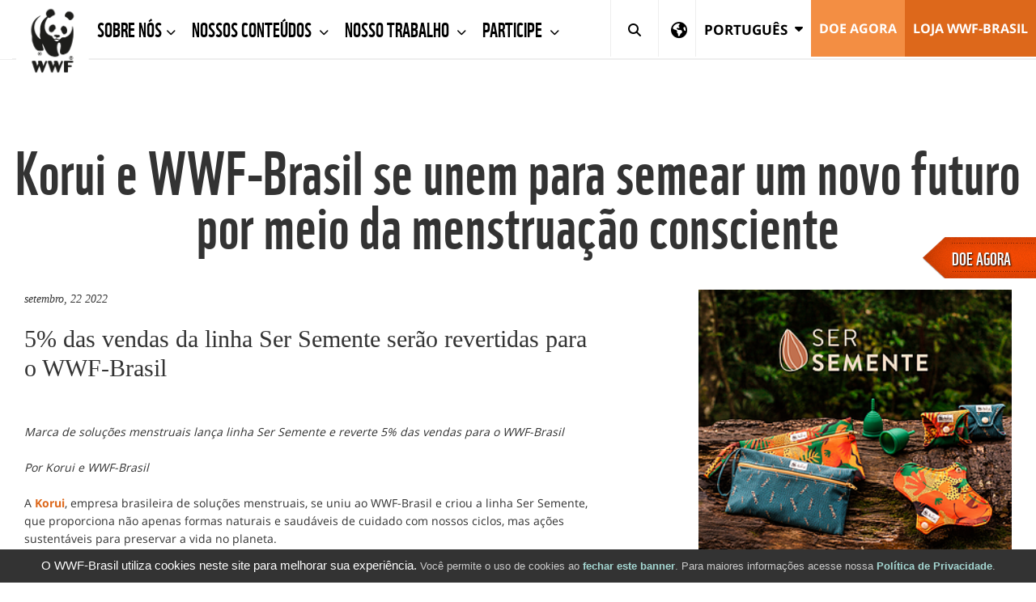

--- FILE ---
content_type: text/html;charset=UTF-8
request_url: https://www.wwf.org.br/?82713/Korui-e-WWF-Brasil-se-unem-para-semear-um-novo-futuro-por-meio-da-menstruacao-consciente
body_size: 12227
content:
<!DOCTYPE html>
<html lang="pt">
<head>	
<title>Korui e WWF-Brasil se unem para semear um novo futuro por meio da menstruação consciente | WWF Brasil</title>
<meta http-equiv="Content-Type" content="text/html; charset=utf-8" />
<meta charset="utf-8">
<meta name="rating" content="General" />
<meta name="viewport" content="width=device-width, initial-scale=1, maximum-scale=1">
<!--[if IE 6]>
<link rel="stylesheet" href="//cdnassets.panda.org/_skins/international/ie6.css" type="text/css">
<style type="text/css">div#content{height:1080px;}</style>
<![endif]-->
<!-- HTML5 shim, for IE6-8 support of HTML5 elements -->
<!--[if lt IE 9]>
<script src="http://html5shim.googlecode.com/svn/trunk/html5.js"></script>
<![endif]-->
<link rel="canonical" href="https://www.wwf.org.br/?82713/Korui-e-WWF-Brasil-se-unem-para-semear-um-novo-futuro-por-meio-da-menstruacao-consciente" />
<style type="text/css">
@font-face {
font-family: 'WWFRegular';
src: url('//d1diae5goewto1.cloudfront.net/fonts/en/wwf-webfont.eot');
src: local('â˜º'), url('//d1diae5goewto1.cloudfront.net/fonts/en/wwf-webfont.woff') format('woff'), url('//d1diae5goewto1.cloudfront.net/fonts/en/wwf-webfont.ttf') format('truetype'), url('//d1diae5goewto1.cloudfront.net/fonts/en/wwf-webfont.svg#webfontf7UvkYDT') format('svg');
font-weight: normal;
font-style: normal;
}
@font-face {
font-family: 'WWF';
src: url('//d1diae5goewto1.cloudfront.net/fonts/pt/wwf-webfont.eot');
src: url('//d1diae5goewto1.cloudfront.net/fonts/pt/wwf-webfont.eot?#iefix') format('embedded-opentype'), url('//d1diae5goewto1.cloudfront.net/fonts/pt/wwf-webfont.woff') format('woff'), url('//d1diae5goewto1.cloudfront.net/fonts/pt/wwf-webfont.ttf') format('truetype'), url('//d1diae5goewto1.cloudfront.net/fonts/pt/wwf-webfont.svg#wwf') format('svg');
font-weight: 400;
font-style: normal;
}
@font-face{
font-family:'FontAwesome';src:url('//d1diae5goewto1.cloudfront.net/fonts/ionicons/fontawesome-webfont.eot?v=4.7.0');
src:url('//d1diae5goewto1.cloudfront.net/fonts/ionicons/fontawesome-webfont.eot?#iefix&v=4.7.0') format('embedded-opentype'),url('//d1diae5goewto1.cloudfront.net/fonts/ionicons/fontawesome-webfont.woff2?v=4.7.0') format('woff2'),url('//d1diae5goewto1.cloudfront.net/fonts/ionicons/fontawesome-webfont.woff?v=4.7.0') format('woff'),url('//d1diae5goewto1.cloudfront.net/fonts/ionicons/fontawesome-webfont.ttf?v=4.7.0') format('truetype'),url('//d1diae5goewto1.cloudfront.net/fonts/ionicons/fontawesome-webfont.svg?v=4.7.0#fontawesomeregular') format('svg');
font-weight:normal;
font-style:normal
}
@font-face{
font-family:'Font Awesome 5 Brands';
font-style:normal;
font-weight:400;
src:url('//d1diae5goewto1.cloudfront.net/fonts/ionicons/fa-brands-400.eot');
src:url('//d1diae5goewto1.cloudfront.net/fonts/ionicons/fa-brands-400.eot?#iefix') format('embedded-opentype'),url('//d1diae5goewto1.cloudfront.net/fonts/ionicons/fa-brands-400.woff2') format('woff2'),url('//d1diae5goewto1.cloudfront.net/fonts/ionicons/fa-brands-400.woff') format('woff'),url('//d1diae5goewto1.cloudfront.net/fonts/ionicons/fa-brands-400.ttf') format('truetype'),url('//d1diae5goewto1.cloudfront.net/fonts/ionicons/fa-brands-400.svg#fontawesome') format('svg');
}
@font-face{
font-family:'Font Awesome 5 Free';
font-style:normal;
font-weight:400;
src:url('//d1diae5goewto1.cloudfront.net/fonts/ionicons/fa-regular-400.eot');
src:url('//d1diae5goewto1.cloudfront.net/fonts/ionicons/fa-regular-400.eot?#iefix') format('embedded-opentype'),url('//d1diae5goewto1.cloudfront.net/fonts/ionicons/fa-regular-400.woff2') format('woff2'),url('//d1diae5goewto1.cloudfront.net/fonts/ionicons/fa-regular-400.woff') format('woff'),url('//d1diae5goewto1.cloudfront.net/fonts/ionicons/fa-regular-400.ttf') format('truetype'),url('//d1diae5goewto1.cloudfront.net/fonts/ionicons/fa-regular-400.svg#fontawesome') format('svg');
}
@font-face{
font-family:'Font Awesome 5 Free';
font-style:normal;
font-weight:900;
src:url('//d1diae5goewto1.cloudfront.net/fonts/ionicons/fa-solid-900.eot');
src:url('//d1diae5goewto1.cloudfront.net/fonts/ionicons/fa-solid-900.eot?#iefix') format('embedded-opentype'),url('//d1diae5goewto1.cloudfront.net/fonts/ionicons/fa-solid-900.woff2') format('woff2'),url('//d1diae5goewto1.cloudfront.net/fonts/ionicons/fa-solid-900.woff') format('woff'),url('//d1diae5goewto1.cloudfront.net/fonts/ionicons/fa-solid-900.ttf') format('truetype'),url('//d1diae5goewto1.cloudfront.net/fonts/ionicons/fa-solid-900.svg#fontawesome') format('svg');
}
@font-face{
font-family:"Ionicons";
src:url("//d1diae5goewto1.cloudfront.net/fonts/ionicons/ionicons.eot?v=2.0.1");
src:url("//d1diae5goewto1.cloudfront.net/fonts/ionicons/ionicons.eot?v=2.0.1#iefix") format("embedded-opentype"),url("//d1diae5goewto1.cloudfront.net/fonts/ionicons/ionicons.ttf?v=2.0.1") format("truetype"),url("//d1diae5goewto1.cloudfront.net/fonts/ionicons/ionicons.woff?v=2.0.1") format("woff"),url("//d1diae5goewto1.cloudfront.net/fonts/ionicons/ionicons.svg?v=2.0.1#Ionicons") format("svg");
font-weight:normal;
font-style:normal;
}
@font-face {
font-family: 'Glyphicons Halflings';
src: url('//d1diae5goewto1.cloudfront.net/fonts/ionicons/glyphicons-halflings-regular.eot');
src: url('//d1diae5goewto1.cloudfront.net/fonts/ionicons/glyphicons-halflings-regular.eot?#iefix') format('embedded-opentype'), url('//d1diae5goewto1.cloudfront.net/fonts/ionicons/glyphicons-halflings-regular.woff2') format('woff2'), url('//d1diae5goewto1.cloudfront.net/fonts/ionicons/glyphicons-halflings-regular.woff') format('woff'), url('//d1diae5goewto1.cloudfront.net/fonts/ionicons/glyphicons-halflings-regular.ttf') format('truetype'), url('//d1diae5goewto1.cloudfront.net/fonts/ionicons/glyphicons-halflings-regular.svg#glyphicons_halflingsregular') format('svg');
}
/* cyrillic-ext */
@font-face {
font-family: 'Roboto';
font-style: normal;
font-weight: 300;
src: local('Roboto Light'), local('Roboto-Light'), url(//fonts.gstatic.com/s/roboto/v16/0eC6fl06luXEYWpBSJvXCIX0hVgzZQUfRDuZrPvH3D8.woff2) format('woff2');
unicode-range: U+0460-052F, U+20B4, U+2DE0-2DFF, U+A640-A69F;
}
/* cyrillic */
@font-face {
font-family: 'Roboto';
font-style: normal;
font-weight: 300;
src: local('Roboto Light'), local('Roboto-Light'), url(//fonts.gstatic.com/s/roboto/v16/Fl4y0QdOxyyTHEGMXX8kcYX0hVgzZQUfRDuZrPvH3D8.woff2) format('woff2');
unicode-range: U+0400-045F, U+0490-0491, U+04B0-04B1, U+2116;
}
/* greek-ext */
@font-face {
font-family: 'Roboto';
font-style: normal;
font-weight: 300;
src: local('Roboto Light'), local('Roboto-Light'), url(//fonts.gstatic.com/s/roboto/v16/-L14Jk06m6pUHB-5mXQQnYX0hVgzZQUfRDuZrPvH3D8.woff2) format('woff2');
unicode-range: U+1F00-1FFF;
}
/* greek */
@font-face {
font-family: 'Roboto';
font-style: normal;
font-weight: 300;
src: local('Roboto Light'), local('Roboto-Light'), url(//fonts.gstatic.com/s/roboto/v16/I3S1wsgSg9YCurV6PUkTOYX0hVgzZQUfRDuZrPvH3D8.woff2) format('woff2');
unicode-range: U+0370-03FF;
}
/* vietnamese */
@font-face {
font-family: 'Roboto';
font-style: normal;
font-weight: 300;
src: local('Roboto Light'), local('Roboto-Light'), url(//fonts.gstatic.com/s/roboto/v16/NYDWBdD4gIq26G5XYbHsFIX0hVgzZQUfRDuZrPvH3D8.woff2) format('woff2');
unicode-range: U+0102-0103, U+1EA0-1EF9, U+20AB;
}
/* latin-ext */
@font-face {
font-family: 'Roboto';
font-style: normal;
font-weight: 300;
src: local('Roboto Light'), local('Roboto-Light'), url(//fonts.gstatic.com/s/roboto/v16/Pru33qjShpZSmG3z6VYwnYX0hVgzZQUfRDuZrPvH3D8.woff2) format('woff2');
unicode-range: U+0100-024F, U+1E00-1EFF, U+20A0-20AB, U+20AD-20CF, U+2C60-2C7F, U+A720-A7FF;
}
/* latin */
@font-face {
font-family: 'Roboto';
font-style: normal;
font-weight: 300;
src: local('Roboto Light'), local('Roboto-Light'), url(//fonts.gstatic.com/s/roboto/v16/Hgo13k-tfSpn0qi1SFdUfZBw1xU1rKptJj_0jans920.woff2) format('woff2');
unicode-range: U+0000-00FF, U+0131, U+0152-0153, U+02C6, U+02DA, U+02DC, U+2000-206F, U+2074, U+20AC, U+2212, U+2215;
}
/* cyrillic-ext */
@font-face {
font-family: 'Roboto';
font-style: normal;
font-weight: 400;
src: local('Roboto'), local('Roboto-Regular'), url(//fonts.gstatic.com/s/roboto/v16/sTdaA6j0Psb920Vjv-mrzH-_kf6ByYO6CLYdB4HQE-Y.woff2) format('woff2');
unicode-range: U+0460-052F, U+20B4, U+2DE0-2DFF, U+A640-A69F;
}
/* cyrillic */
@font-face {
font-family: 'Roboto';
font-style: normal;
font-weight: 400;
src: local('Roboto'), local('Roboto-Regular'), url(//fonts.gstatic.com/s/roboto/v16/uYECMKoHcO9x1wdmbyHIm3-_kf6ByYO6CLYdB4HQE-Y.woff2) format('woff2');
unicode-range: U+0400-045F, U+0490-0491, U+04B0-04B1, U+2116;
}
/* greek-ext */
@font-face {
font-family: 'Roboto';
font-style: normal;
font-weight: 400;
src: local('Roboto'), local('Roboto-Regular'), url(//fonts.gstatic.com/s/roboto/v16/tnj4SB6DNbdaQnsM8CFqBX-_kf6ByYO6CLYdB4HQE-Y.woff2) format('woff2');
unicode-range: U+1F00-1FFF;
}
/* greek */
@font-face {
font-family: 'Roboto';
font-style: normal;
font-weight: 400;
src: local('Roboto'), local('Roboto-Regular'), url(//fonts.gstatic.com/s/roboto/v16/_VYFx-s824kXq_Ul2BHqYH-_kf6ByYO6CLYdB4HQE-Y.woff2) format('woff2');
unicode-range: U+0370-03FF;
}
/* vietnamese */
@font-face {
font-family: 'Roboto';
font-style: normal;
font-weight: 400;
src: local('Roboto'), local('Roboto-Regular'), url(//fonts.gstatic.com/s/roboto/v16/NJ4vxlgWwWbEsv18dAhqnn-_kf6ByYO6CLYdB4HQE-Y.woff2) format('woff2');
unicode-range: U+0102-0103, U+1EA0-1EF9, U+20AB;
}
/* latin-ext */
@font-face {
font-family: 'Roboto';
font-style: normal;
font-weight: 400;
src: local('Roboto'), local('Roboto-Regular'), url(//fonts.gstatic.com/s/roboto/v16/Ks_cVxiCiwUWVsFWFA3Bjn-_kf6ByYO6CLYdB4HQE-Y.woff2) format('woff2');
unicode-range: U+0100-024F, U+1E00-1EFF, U+20A0-20AB, U+20AD-20CF, U+2C60-2C7F, U+A720-A7FF;
}
/* latin */
@font-face {
font-family: 'Roboto';
font-style: normal;
font-weight: 400;
src: local('Roboto'), local('Roboto-Regular'), url(//fonts.gstatic.com/s/roboto/v16/oMMgfZMQthOryQo9n22dcuvvDin1pK8aKteLpeZ5c0A.woff2) format('woff2');
unicode-range: U+0000-00FF, U+0131, U+0152-0153, U+02C6, U+02DA, U+02DC, U+2000-206F, U+2074, U+20AC, U+2212, U+2215;
}
/* cyrillic-ext */
@font-face {
font-family: 'Roboto';
font-style: normal;
font-weight: 700;
src: local('Roboto Bold'), local('Roboto-Bold'), url(//fonts.gstatic.com/s/roboto/v16/77FXFjRbGzN4aCrSFhlh3oX0hVgzZQUfRDuZrPvH3D8.woff2) format('woff2');
unicode-range: U+0460-052F, U+20B4, U+2DE0-2DFF, U+A640-A69F;
}
/* cyrillic */
@font-face {
font-family: 'Roboto';
font-style: normal;
font-weight: 700;
src: local('Roboto Bold'), local('Roboto-Bold'), url(//fonts.gstatic.com/s/roboto/v16/isZ-wbCXNKAbnjo6_TwHToX0hVgzZQUfRDuZrPvH3D8.woff2) format('woff2');
unicode-range: U+0400-045F, U+0490-0491, U+04B0-04B1, U+2116;
}
/* greek-ext */
@font-face {
font-family: 'Roboto';
font-style: normal;
font-weight: 700;
src: local('Roboto Bold'), local('Roboto-Bold'), url(//fonts.gstatic.com/s/roboto/v16/UX6i4JxQDm3fVTc1CPuwqoX0hVgzZQUfRDuZrPvH3D8.woff2) format('woff2');
unicode-range: U+1F00-1FFF;
}
/* greek */
@font-face {
font-family: 'Roboto';
font-style: normal;
font-weight: 700;
src: local('Roboto Bold'), local('Roboto-Bold'), url(//fonts.gstatic.com/s/roboto/v16/jSN2CGVDbcVyCnfJfjSdfIX0hVgzZQUfRDuZrPvH3D8.woff2) format('woff2');
unicode-range: U+0370-03FF;
}
/* vietnamese */
@font-face {
font-family: 'Roboto';
font-style: normal;
font-weight: 700;
src: local('Roboto Bold'), local('Roboto-Bold'), url(//fonts.gstatic.com/s/roboto/v16/PwZc-YbIL414wB9rB1IAPYX0hVgzZQUfRDuZrPvH3D8.woff2) format('woff2');
unicode-range: U+0102-0103, U+1EA0-1EF9, U+20AB;
}
/* latin-ext */
@font-face {
font-family: 'Roboto';
font-style: normal;
font-weight: 700;
src: local('Roboto Bold'), local('Roboto-Bold'), url(//fonts.gstatic.com/s/roboto/v16/97uahxiqZRoncBaCEI3aW4X0hVgzZQUfRDuZrPvH3D8.woff2) format('woff2');
unicode-range: U+0100-024F, U+1E00-1EFF, U+20A0-20AB, U+20AD-20CF, U+2C60-2C7F, U+A720-A7FF;
}
/* latin */
@font-face {
font-family: 'Roboto';
font-style: normal;
font-weight: 700;
src: local('Roboto Bold'), local('Roboto-Bold'), url(//fonts.gstatic.com/s/roboto/v16/d-6IYplOFocCacKzxwXSOJBw1xU1rKptJj_0jans920.woff2) format('woff2');
unicode-range: U+0000-00FF, U+0131, U+0152-0153, U+02C6, U+02DA, U+02DC, U+2000-206F, U+2074, U+20AC, U+2212, U+2215;
}
@font-face {
font-family: 'Arm Hmks Bebas Neue';
src: url('//d1diae5goewto1.cloudfront.net/fonts/pt/ArmHmksBebasNeue.eot');
src: url('//d1diae5goewto1.cloudfront.net/fonts/pt/ArmHmksBebasNeue.eot') format('embedded-opentype'), url('//d1diae5goewto1.cloudfront.net/fonts/pt/ArmHmksBebasNeue.woff') format('woff'), url('//d1diae5goewto1.cloudfront.net/fonts/pt/ArmHmksBebasNeue.ttf') format('truetype'), url('//d1diae5goewto1.cloudfront.net/fonts/pt/ArmHmksBebasNeue.svg') format('svg');
font-weight: 400;
font-style: normal;
}
</style>
<link rel="stylesheet" href="//cdnassets.panda.org/frameworks/colorbox/colorbox.css" />
<link rel="stylesheet" href="//cdnassets.panda.org/css/donatetab/donatetab.min.css?28012025" type="text/css" media="screen" />
<link rel="alternate" hreflang="en" href="https://www.wwf.org.br/en/?82713/Korui-e-WWF-Brasil-se-unem-para-semear-um-novo-futuro-por-meio-da-menstruacao-consciente" />
<meta name="google-site-verification" content="FiOH11lqbuJV2ilb8IYS7f0C-rWstJzqbSDjlKUyYNA" />
<link rel="apple-touch-icon" href="//cdnassets.panda.org/_skins/apple-touch-icon-57x57.png" />
<link rel="apple-touch-icon" sizes="72x72" href="//cdnassets.panda.org/_skins/touch-icon-ipad.png" />
<link rel="apple-touch-icon" sizes="114x114" href="//cdnassets.panda.org/_skins/touch-icon-iphone4.png" /> 
<link rel="apple-touch-icon" sizes="120x120" href="//cdnassets.panda.org/_skins/touch-icon-iphone-retina.png">
<link rel="apple-touch-icon" sizes="152x152" href="//cdnassets.panda.org/_skins/touch-icon-ipad-retina.png">
<link rel="shortcut icon" type="image/png" href="//cdnassets.panda.org/_skins/favicon.png?28012025"/>
<!-- Existing SEO tags 82453 -->
<meta name="description" content="5% das vendas da linha Ser Semente serão revertidas para o WWF-Brasil" />
<meta property="og:title" content="Korui e WWF-Brasil se unem para semear um novo futuro por meio da menstruação consciente" />
<meta property="og:type" content="Article" />
<meta property="og:image" content="https://wwfbrnew.awsassets.panda.org/img/lancamento_33_121382.png" />
<meta name="twitter:domain" content="https://www.wwf.org.br" />
<meta name="twitter:card" content="summary" />
<meta name="twitter:title" content="Korui e WWF-Brasil se unem para semear um novo futuro por meio da mens" />
<meta name="twitter:description" content="5% das vendas da linha Ser Semente serão revertidas para o WWF-Brasil" />
<meta name="twitter:image" content="https://wwfbrnew.awsassets.panda.org/img/lancamento_33_121382.png" />
<link rel="STYLESHEET" type="text/css" href="//cdnassets.panda.org/_skins/international/_cache/public.min.css?28012025" />
<script type="text/javascript">
/* <![CDATA[ */
rootWWW = "/wwf_brazil/";
rootCore = "/wwf_brazil/_core/";
/* ]]> */
</script>
<script src="//cdnassets.panda.org/_skins/international/_cache/global.min.js?28012025" type="text/javascript"></script>	
<!-- start omniconvert.com code --> <link rel="dns-prefetch" href="//app.omniconvert.com"/> <script> var _mktz = _mktz || []; _mktz.cc_domain = 'wwf.org.br'; </script> 
<!-- end omniconvert.com code -->
<!-- Facebook Pixel Code -->
<script>
!function(f,b,e,v,n,t,s){if(f.fbq)return;n=f.fbq=function(){n.callMethod?
n.callMethod.apply(n,arguments):n.queue.push(arguments)};if(!f._fbq)f._fbq=n;
n.push=n;n.loaded=!0;n.version='2.0';n.queue=[];t=b.createElement(e);t.async=!0;
t.src=v;s=b.getElementsByTagName(e)[0];s.parentNode.insertBefore(t,s)}(window,
document,'script','https://connect.facebook.net/en_US/fbevents.js');
fbq('init', '766210833584537');
fbq('set','agent','tmgoogletagmanager', '766210833584537');
fbq('track', "PageView");
</script>
<noscript><img height="1" width="1" style="display:none"
src="https://www.facebook.com/tr?id=766210833584537&ev=PageView&noscript=1"
/></noscript>
<!-- End Facebook Pixel Code -->
<!-- Google Tag Manager -->
<script>(function(w,d,s,l,i){w[l]=w[l]||[];w[l].push({'gtm.start':
new Date().getTime(),event:'gtm.js'});var f=d.getElementsByTagName(s)[0],
j=d.createElement(s),dl=l!='dataLayer'?'&l='+l:'';j.async=true;j.src=
'https://www.googletagmanager.com/gtm.js?id='+i+dl;f.parentNode.insertBefore(j,f);
})(window,document,'script','dataLayer','GTM-WPTT7H3');</script>
<!-- End Google Tag Manager -->
<script type="text/javascript" src="//platform-api.sharethis.com/js/sharethis.js#property=6620977f529556001975af32&product=custom-share-buttons&source=platform"></script>
</head>
<body class="body brazil">
<div style="display:none;width:100%;background-color:#333333;color:#CCCCCC;white;z-index:1000;position:fixed;bottom:0px;text-align:center;font-size:95%" id="cookie_message">
<div style="margin:0 auto;text-align:center;padding:1px">
<p style="font-family: Helvetica, Arial, sans-serif; margin:8px 0">
<span style="font-size:112%;color:white;">O WWF-Brasil utiliza cookies neste site para melhorar sua experiência.</span>
Você permite o uso de cookies ao <a href="javascript:void(0)" id="cookie_closer" style="color:#A5D8D3;font-weight:bold;">fechar este banner</a>. Para maiores informações acesse nossa <a href="https://www.wwf.org.br/privacidade/" style="color:#A5D8D3;font-weight:bold;">Política de Privacidade</a>.
</p>
</div>
</div>
<!-- RD Station -->
<script type="text/javascript" async src="https://d335luupugsy2.cloudfront.net/js/loader-scripts/4b973503-3238-4ae8-bd63-7b76c2d17558-loader.js"></script>
<!-- End RD Station -->
<!-- Google Tag Manager -->
<noscript><iframe src="//www.googletagmanager.com/ns.html?id=GTM-5XKP8H"
height="0" width="0" style="display:none;visibility:hidden"></iframe></noscript>
<script>(function(w,d,s,l,i){w[l]=w[l]||[];w[l].push({'gtm.start':
new Date().getTime(),event:'gtm.js'});var f=d.getElementsByTagName(s)[0],
j=d.createElement(s),dl=l!='dataLayer'?'&l='+l:'';j.async=true;j.src=
'//www.googletagmanager.com/gtm.js?id='+i+dl;f.parentNode.insertBefore(j,f);
})(window,document,'script','dataLayer','GTM-5XKP8H');</script>
<!-- End Google Tag Manager -->
<!-- Google Tag Manager (noscript) -->
<noscript><iframe src="https://www.googletagmanager.com/ns.html?id=GTM-WPTT7H3"
height="0" width="0" style="display:none;visibility:hidden"></iframe></noscript>
<!-- End Google Tag Manager (noscript) -->
<script language="javascript" type="text/javascript">
articleID=82453;
</script>
<link rel="stylesheet" href="https://kit.fontawesome.com/e704ef78d1.css" crossorigin="anonymous">
<body>
<style>
.subnavmargin	{
padding: 0px 0px 0px 105px;
color: gray;
}
.subnavmargin	> ul > li {
font-size : 15px;
padding: 0px 20px 0px 0px;
font-family: WWF;
}
.subnavmargin	> ul > li > a {
color: gray !important;
line-height: 45px !important;
padding: 0px !important;
letter-spacing: 0.5px;
}
.subnavmargin	> ul > li > a.active {
color: black !important;
border-bottom: 4px solid #dd681b;
margin-top: -4px;
}
</style>
<div class="header fixed-menu" data-header>
<nav class="navbar navbar-default">
<div class="container-fluid">
<!-- Brand and toggle get grouped for better mobile display-->
<div class="navbar-header">
<button class="navbar-toggle collapsed" data-toggle="collapse" data-target="#navbar-collapse-1">
<span class="sr-only">Toggle navigation</span><span class="icon-bar"></span><span class="icon-bar"></span><span class="icon-bar"></span>
</button>
<a class="navbar-brand" href="/"><img src="//cdnassets.panda.org/_skins/international/img/logo.png" alt="WWF" style="width:90px;"/></a>
</div>
<!-- Collect the nav links, forms, and other content for toggling-->
<div class="collapse navbar-collapse" id="navbar-collapse-1" style="border-bottom: 1px solid #eee;">
<ul class="nav navbar-nav">
<li class="dropdown ">
<a class="dropdown-toggle" href="/sobrenos/" data-toggle="dropdown" title="Sobre Nós​">
Sobre Nós​
<span class="fa fa-chevron-down"></span>
</a>
<ul class="dropdown-menu">
<li>
<a href="/sobrenos/institucional/" title="Institucional">Institucional</a>
</li>
<li>
<a href="/sobrenos/linhadotempo/" title="Linha do Tempo">Linha do Tempo</a>
</li>
<li>
<a href="/sobrenos/como_trabalhamos/" title="Como Trabalhamos">Como Trabalhamos</a>
</li>
<li>
<a href="/sobrenos/redewwf/" title="Rede WWF">Rede WWF</a>
</li>
<li>
<a href="/sobrenos/faleconosco/" title="Fale Conosco">Fale Conosco</a>
</li>
<li>
<a href="/sobrenos/transparencia/" title="Transparência">Transparência</a>
</li>
<li>
<a href="/sobrenos/trabalheconosco/" title="Trabalhe Conosco">Trabalhe Conosco</a>
</li>
<li>
<a href="/sobrenos/combateadesinformacao/" title="Combate à Desinformação">Combate à Desinformação</a>
</li>
<li>
<a href="/sobrenos/aquisicoesecontratacoes/" title="Aquisições e Contratações">Aquisições e Contratações</a>
</li>
<li>
<a href="/sobrenos/reclamacao/" title="Reclamação">Reclamação</a>
</li>
</ul>
</li>
<li class="dropdown ">
<a class="dropdown-toggle" href="/nossosconteudos/" data-toggle="dropdown" title="Nossos Conteúdos">
Nossos Conteúdos
<span class="fa fa-chevron-down"></span>
</a>
<ul class="dropdown-menu">
<li>
<a href="/nossosconteudos/notas_e_releases/" title="Notas e Releases">Notas e Releases</a>
</li>
<li>
<a href="/nossosconteudos/saladeimprensa/" title="Sala de Imprensa">Sala de Imprensa</a>
</li>
<li>
<a href="/nossosconteudos/inenglish/" title="In English">In English</a>
</li>
<li>
<a href="/nossosconteudos/enespanol/" title="En Español">En Español</a>
</li>
<li>
<a href="/nossosconteudos/biomas/" title="Biomas">Biomas</a>
</li>
<li>
<a href="/nossosconteudos/conceitos_/" title="Conceitos">Conceitos</a>
</li>
<li>
<a href="/nossosconteudos/bibliotecavirtual/" title="Biblioteca Virtual">Biblioteca Virtual</a>
</li>
<li>
<a href="/nossosconteudos/materialparaeducadores/" title="Material Para Educadores">Material Para Educadores</a>
</li>
</ul>
</li>
<li class="dropdown ">
<a class="dropdown-toggle" href="/nosso_trabalho/" data-toggle="dropdown" title="Nosso Trabalho">
Nosso Trabalho
<span class="fa fa-chevron-down"></span>
</a>
<ul class="dropdown-menu">
<li>
<a href="/nosso_trabalho/na_amazonia/" title="Nosso Trabalho na Amazônia">Nosso Trabalho na Amazônia</a>
</li>
<li>
<a href="/nosso_trabalho/no_cerrado/" title="Nosso Trabalho no Cerrado ">Nosso Trabalho no Cerrado </a>
</li>
<li>
<a href="/nosso_trabalho/nos_oceanos/" title="Nosso trabalho no Oceanos ">Nosso trabalho no Oceanos </a>
</li>
<li>
<a href="/nosso_trabalho/na_mata_atlantica/" title="Nosso Trabalho na Mata Atlântica ">Nosso Trabalho na Mata Atlântica </a>
</li>
<li>
<a href="/nosso_trabalho/no_pantanal/" title="Nosso Trabalho no Pantanal ">Nosso Trabalho no Pantanal </a>
</li>
<li>
<a href="/nosso_trabalho/relacionamentocomempresas/" title="Relacionamento com Empresas​">Relacionamento com Empresas​</a>
</li>
<li>
<a href="/nosso_trabalho/cidadaniaativa/" title=" Cidadania Ativa "> Cidadania Ativa </a>
</li>
</ul>
</li>
<li class="dropdown ">
<a class="dropdown-toggle" href="/participe/" data-toggle="dropdown" title="Participe">
Participe
<span class="fa fa-chevron-down"></span>
</a>
<ul class="dropdown-menu">
<li>
<a href="/participe/como_apoiar/" title="Como Apoiar ">Como Apoiar </a>
</li>
<li>
<a href="/participe/loja_wwf_brasil/" title="Loja WWF-Brasil">Loja WWF-Brasil</a>
</li>
<li>
<a href="/participe/horadoplaneta/" title="Hora do Planeta">Hora do Planeta</a>
</li>
<li>
<a href="/participe/faq_afiliacao/" title="Perguntas frequentes">Perguntas frequentes</a>
</li>
</ul>
</li>
</ul>
<div class="search-bar search-mobile">
<form action="#" method="post">
<input class="form-control search-input" type="text" placeholder="Search">
<button class="submit-btn" type="submit" title="Search"><i class="fas fa-search"></i></button>
</form>
</div>
<ul class="nav navbar-nav navbar-right">
<li class="search-desktop"><a class="dropdown-toggle-search" href="javascript:" data-search><i class="fas fa-search"></i><span class="close-icon">&times;</span></a></li>
<li class="icon-nav" id="showRegionSelector" style="border-right: 1px solid #eee;">
<a href="#">
<i class="fa fa-globe"></i>
</a>
</li>
<li class="dropdown">
<a class="dropdown-toggle dropdown-toggle-country" href="javascript:" data-toggle="dropdown" aria-expanded="false">
<span style="font-size:17px; vertical-align:middle;">Português</span>
<i class="fas fa-caret-down"></i>
</a>
<ul class="dropdown-menu">
<li >
<a 
href="/en/" >
English &nbsp;
</a>
</li>
<li class="active disabled" id="disabled_menu_lang" style="color:#fff;" title="You are here">
<a 
class="active disabled" id="disabled_menu_lang" style="color:#fff;" 
>
Português &nbsp;
<em class="fas fa-circle text-yellow" style="color:#ffc745;font-size:.8em;position:relative;top:-1px;display:inline-block;"></em>
</a>
</li>
</ul>
</li>
<li><a class="btn-orange-lighter" href="/doeagora/" title="DOE Agora">DOE Agora</a></li>
<li><a class="btn-orange" href="/loja_wwfbrasil_/" title="LOJA WWF-BRASIL">LOJA WWF-BRASIL</a></li>
</ul>
</div>
<div class="search-bar hidden" data-search-bar>
<form role="search" action="/index.cfm" method="get" rel="nofollow" name="formsearch" id="search">
<input class="form-control search-input" type="text" value="" name="uGlobalSearch" id="s" placeholder="Search">
<input type="hidden" value="pt" name="uGlobalLang" id="sl" />
<button class="submit-btn" type="submit" title="Search"><i class="fas fa-search"></i></button>
</form>
</div>
<div class="main-menu-background"></div>
</div>
</nav>
</div>
<div id="spacer" style="height:120px"></div>
<style>
#region-picker{
padding-top: 25px;
padding-bottom: 25px;
background-color: white;
display: none;
}
#region-picker-title{
font-size: 41px;
line-height: 1.1;
margin: .67em 0;
margin-top: 22px;
margin-bottom: 11px;
text-transform: none;
}
@media screen and (max-width: 768px) {
#region-picker h1,
#region-picker h2,
#region-picker h3,
#region-picker h4{
font-size: 20px;
}
}
#region-picker .container {
background-image: url('https://cdnassets.panda.org/_skins/international/img/world-map-dark.png');
background-repeat: no-repeat;
background-position-x: center;
background-position-y: 50px;
background-size: contain;
}
#region-picker p,
#region-picker div,
#region-picker ul,
#region-picker li {
font-family: WWF, "Roboto", Calibri, Candara, Arial, sans-serif;
}
#region-picker ul {
list-style: none;
width: 100%;
}
#region-picker ul>li {
font-size: 16px;
margin-bottom: 5px;
}
#region-picker ul>li>a {
text-transform: uppercase;
font-weight: 400;
color: #393939;
}
#region-picker ul>li>a .fa,
#region-picker ul>li>a .fas,
#region-picker ul>li>a .fab,
#region-picker ul>li>a .fal,
#region-picker ul>li>a .far {
margin-right: 10px;
}
#region-picker ul>li>a:hover {
text-decoration: none;
}
#region-picker ul>li>a:hover .fa,
#region-picker ul>li>a:hover .fas,
#region-picker ul>li>a:hover .fab,
#region-picker ul>li>a:hover .fal,
#region-picker ul>li>a:hover .far {
color: #F89840;
}
#region-picker ul>li.selected .label {
text-transform: uppercase;
font-size: 0.6em;
font-weight: 400;
margin-left: 5px;
position: relative;
top: -2px;
font-family: "Roboto", Calibri, Candara, Arial, sans-serif;
border-radius: 2px;
}
</style>
<script>
$(document).ready(function(){
var regionIsOpen = false;
var $window = $(window);
$("#showRegionSelector a").click(function () {
if (regionIsOpen) {//If region selector is already open, toggle it closed
$('#region-picker').slideUp('slow');
$("#showRegionSelector").removeClass("active");
regionIsOpen = false;
}
else { // Else open Region Selector as expected
$("#region-picker").slideDown("slow")
$("#showRegionSelector").addClass("active");
regionIsOpen = true;
}
});
$("#closeRegionSelector").click(function () {
$('#region-picker').slideUp('slow');
$("#showRegionSelector").removeClass("active");
regionIsOpen = false;
});
function hideRegionSelectorMobile() {
windowsize = $window.width();
$("#showRegionSelector a").click(function () {
if(windowsize < 1199 && regionIsOpen){
$('.navbar-toggle').click()
}
});
}
hideRegionSelectorMobile();
$(window).resize(hideRegionSelectorMobile);
});
</script>
<style>
@media (max-width: 1199px){
.navbar-default .navbar-nav .open .dropdown-menu>.disabled>a{
color: black !important;
}
}
</style>
<style>
.fixed-menu {
position: fixed;
top: 0;
width: 100%;
z-index: 9999;
}
</style>
<script>
$(window).ready(function(){
$("#spacer").height($(".header").height());
});
</script>
<script>
function addClassByClick(link_element){
$("#navBookmarks li a.active").removeClass('active');
$(link_element).addClass("active");
}
</script>
<script>
activeItem = "";
itemToSwap = "";
function highlightSecNav() {
$('[id^="bk-"]').each(function(i, obj) {
if (obj.id != "bk-")
{
if ($('#' + obj.id)[0].getBoundingClientRect().top < 200)
{
itemToSwap = obj.id; 
}
}
});
if (itemToSwap != activeItem) {
$("#lnk-" + activeItem).removeClass("active");
$("#lnk-" + itemToSwap).addClass("active");
activeItem = itemToSwap;
}
}
$(function() {
$(window).scroll(highlightSecNav);
highlightSecNav();
});
</script>
<script src="//s3-eu-west-1.amazonaws.com/wwfcdn/js/js.cookie.js"></script>
<script type="text/javascript">
function setCookie(sLangShort) {
Cookies.set('COOKIE_LANG_SHORT', sLangShort, {expires: 1, path: '/'}); 
}
</script>
<main>
<div class="marginbottom100">
<div class="marginbottom50 container-fluid">
<div class="font75 title text-center font50-xs" style="margin-top: 100px;">Korui e WWF-Brasil se unem para semear um novo futuro por meio da menstruação consciente</div>
</div>
<div class="container-fluid">
<div class="col-sm-7">
<p><i class="font-serif"><span id="news_posted_on"> </span> setembro, 22 2022</i></p>
<div class="font30 font-serif font16-xs marginbottom50">5% das vendas da linha Ser Semente serão revertidas para o WWF-Brasil</div>
<em>Marca de soluções menstruais lança linha Ser Semente e reverte 5% das vendas para o WWF-Brasil<br />
&nbsp;<br />
Por Korui e WWF-Brasil&nbsp;</em><br />
&nbsp;<br />
A&nbsp;<strong><a href="http://www.korui.com.br" target="_blank">Korui</a></strong>, empresa brasileira de soluções menstruais, se uniu ao WWF-Brasil e criou a linha Ser Semente, que proporciona não apenas formas naturais e saudáveis de cuidado com nossos ciclos, mas ações sustentáveis para preservar a vida no planeta.<br />
&nbsp;<br />
Inspirada na beleza dos biomas brasileiros da Mata Atlântica e do Pantanal, a linha Ser Semente chega ao mercado com coletor menstrual, feito 100% de silicone medicinal. Produto que pode durar por quase dez anos se bem cuidado, o coletor vem em três opções para atender quem tem ciclo leve, normal ou intenso.<br />
&nbsp;<br />
A linha conta também com absorventes reutilizáveis e bolsas impermeáveis. Com estampas dedicadas aos biomas Pantanal e Mata Atlântica, os absorventes são feitos com tecido inteligente com toque macio, para quem prefere conforto seco, e em tecido inteligente com toque suave para quem prefere conforto natural. Disponíveis nos tamanhos mini, normal e noturno, são produtos que garantem com segurança a absorção do fluxo menstrual.<br />
&nbsp;<br />
Alternativa aos absorventes descartáveis, que tem em sua composição produtos químicos para disfarçar odores, além de plástico, que por serem produtos de higiene íntima, não podem ser reciclados e acabam indo parar em aterros sanitários e levam centenas de anos para se decompor, o uso das soluções evita o descarte de milhões de absorventes na natureza e 5% valor das vendas dos produtos exclusivos da linha Ser Semente será revertido para o WWF-Brasil.<br />
&nbsp;<br />
“A parceria com o WWF-Brasil reforça nossos valores e princípios enquanto empresa. Compartilhamos o desejo de gerar impacto positivo para o mundo, de forma que ele seja mais justo para todos”, comenta Luisa Cardoso, fundadora da marca.<br />
&nbsp;<br />
A Korui compartilha da mesma missão que o WWF-Brasil de construir um futuro em que as pessoas vivam em harmonia com a natureza, celebrando a beleza dos ciclos e agindo pelo planeta.<br />
&nbsp;<br />
“Os produtos que realmente cuidam da natureza necessariamente cuidam das pessoas. A parceria da Korui com o WWF-Brasil combina esse compromisso sistêmico: tirar das nossas vidas descartáveis que poluem nossas vidas e ao mesmo tempo priorizar a saúde e o respeito às pessoas que menstruam. São essas conexões que precisamos fortalecer numa sociedade mais justa e inclusiva”, afirma Gabriela Yamaguchi, diretora de engajamento do WWF-Brasil.<br />
&nbsp;<br />
Os produtos da linha Ser Semente podem ser comprados no site da Korui, em pontos de revenda autorizados e na loja física, Casa Korui que fica na Vila Madalena, Zona Oeste de São Paulo.<br />
&nbsp;<br />
&nbsp;
<h2>Futuro livre de plástico</h2>
De acordo com o Instituto Akatu, estima-se que uma mulher gera cerca de 200 kg de lixo devido ao uso de absorventes descartáveis desde a puberdade até a menopausa. Essa quantidade torna-se relevante diante do fato de que esses produtos contêm até 90% de plástico em sua composição e, na maioria das vezes, vão parar em aterros e lixões, pois a reciclagem deste tipo de resíduo é ainda embrionária no Brasil, levando muito tempo para se decompor no ambiente.<br />
&nbsp;<br />
O projeto Ser Semente visa propor uma mudança de hábito fazendo um convite para olhar os ciclos menstruais como uma oportunidade de semear um novo futuro livre de plástico, fomentando a menstruação como uma ação sustentável para regeneração da natureza.<br />
&nbsp;<br />
Nos EUA, há um interesse crescente por alternativas: em uma pesquisa recente, quase 60% das mulheres questionadas estavam considerando um produto reutilizável (cerca de 20% já usavam produtos reutilizáveis).<br />
&nbsp;<br />
Já o Brasil parece seguir a mesma tendência, em 2020 houve um aumento nas referências a “coletor menstrual” na internet, quando comparado ao mesmo período em 2019 (entre março e julho).<br />
<br />
&nbsp;
<h2>Sobre a Korui</h2>
Apaixonados pelo planeta e pela vida. A Korui acredita no poder do corpo e entende a menstruação como parte de um ciclo natural. As soluções menstruais ressignificam a relação das pessoas com a natureza e com si mesmo. É menos lixo, menos tabu, mais saúde, mais conforto, mais liberdade e mais amor. Além disso, a cada 10 coletores menstruais vendidos, 1 é doado para pessoas em situação de vulnerabilidade. Conheça&nbsp;<strong><a href="http://www.korui.com.br" target="_blank">www.korui.com.br</a></strong><br />
&nbsp;
<h2>Sobre o WWF-Brasil</h2>
O WWF-Brasil é uma ONG brasileira que há 26 anos atua coletivamente com parceiros da sociedade civil, academia, governos e empresas em todo país para combater a degradação socioambiental e defender a vida das pessoas e da natureza. Estamos conectados numa rede interdependente que busca soluções urgentes para a emergência climática.&nbsp;<a href="http://wwf.org.br/doe" target="_blank"><strong>Doe: wwf.org.br/doe</strong></a>
</div>
<div class="col-sm-4 col-sm-offset-1"> 
<div class="marginbottom50">
<div class="unknown2">
<div class="text-center">
<a data-toggle="modal" data-target="#enlarge-image">
<img class="img-full-width" src="//wwfbrnew.awsassets.panda.org/img/lancamento_33_121382.png" alt=""/><i class="fas fa-search-plus"></i>
</a>
<div class="caption">
<div>Parte das vendas dos produtos exclusivos da linha Ser Semente, da Korui, vai ser revertida para o WWF-Brasil</div>
<i class="font-serif text-gray">&copy; Divulgação/Korui</i>
</div>
</div>
</div>
<div class="modal fade" id="enlarge-image">
<div class="modal-dialog">
<div class="modal-content">
<button class="close" data-dismiss="modal"><span>×</span></button>
<img class="img-full-width" src="//wwfbrnew.awsassets.panda.org/img/original/lancamento_33.png" alt=""/>
<div class="caption">
<div>Parte das vendas dos produtos exclusivos da linha Ser Semente, da Korui, vai ser revertida para o WWF-Brasil</div>
<i class="font-serif">&copy; Divulgação/Korui</i>
</div>
</div>
</div>
</div>
</div>
<div class="marginbottom50">
<div class="unknown2">
<div class="text-center">
<a data-toggle="modal" data-target="#enlarge-image-1">
<img class="img-full-width" src="//wwfbrnew.awsassets.panda.org/img/absorvente_reutilizavel__linha_ser_semente_wwf_brasil_e_korui_1_121376.jpg" alt=""/><i class="fas fa-search-plus"></i>
</a>
<div class="caption">
<div>Parte das vendas dos produtos exclusivos da linha Ser Semente, da Korui, vai ser revertida para o WWF-Brasil
</div>
<i class="font-serif text-gray">&copy; Divulgação/Korui</i>
</div>
</div>
</div>
<div class="modal fade" id="enlarge-image-1">
<div class="modal-dialog">
<div class="modal-content">
<button class="close" data-dismiss="modal"><span>×</span></button>
<img class="img-full-width" src="//wwfbrnew.awsassets.panda.org/img/original/absorvente_reutilizavel__linha_ser_semente_wwf_brasil_e_korui_1.jpg" alt=""/>
<div class="caption">
<div>Parte das vendas dos produtos exclusivos da linha Ser Semente, da Korui, vai ser revertida para o WWF-Brasil
</div>
<i class="font-serif">&copy; Divulgação/Korui</i>
</div>
</div>
</div>
</div>
</div>
<div class="marginbottom50">
<div class="unknown2">
<div class="text-center">
<a data-toggle="modal" data-target="#enlarge-image-2">
<img class="img-full-width" src="//wwfbrnew.awsassets.panda.org/img/coletor_mentrual_linha_ser_semente_wwf_brasil_e_korui_1_121388.jpg" alt=""/><i class="fas fa-search-plus"></i>
</a>
<div class="caption">
<div>Inspirada na beleza dos biomas brasileiros da Mata Atlântica e do Pantanal, a linha Ser Semente chega ao mercado com coletor menstrual, feito 100% de silicone medicinal. Produto que pode durar por quase dez anos se bem cuidado, o coletor vem em três opções para atender quem tem ciclo leve, normal ou intenso
</div>
<i class="font-serif text-gray">&copy; Divulgação/Korui</i>
</div>
</div>
</div>
<div class="modal fade" id="enlarge-image-2">
<div class="modal-dialog">
<div class="modal-content">
<button class="close" data-dismiss="modal"><span>×</span></button>
<img class="img-full-width" src="//wwfbrnew.awsassets.panda.org/img/original/coletor_mentrual_linha_ser_semente_wwf_brasil_e_korui_1.jpg" alt=""/>
<div class="caption">
<div>Inspirada na beleza dos biomas brasileiros da Mata Atlântica e do Pantanal, a linha Ser Semente chega ao mercado com coletor menstrual, feito 100% de silicone medicinal. Produto que pode durar por quase dez anos se bem cuidado, o coletor vem em três opções para atender quem tem ciclo leve, normal ou intenso
</div>
<i class="font-serif">&copy; Divulgação/Korui</i>
</div>
</div>
</div>
</div>
</div>
</div>
</div>
</div>
</main>
<footer class="footer">
<div class="container-fluid">
<div class="footer-top">
<img class="img-responsive center-block" src="//d1diae5goewto1.cloudfront.net/_skins/international/img/wwf.png" alt="logo footer" width="53"/>
<p class="text-center font-serif intro"><i>Por um futuro em que as pessoas vivam em harmonia com a natureza.</i></p>
</div>
<div class="footer-menu">
<div class="row">
<div class="col-md-2 col-sm-4 menu-item">
<div class="title">
Sobre Nós​
<span class="text-right visible-xs fa fa-chevron-down dropdown-toggle toggle" data-toggle="collapse" role="button" aria-expanded="false" data-target="#collapse-1"></span>
</div>
<ul class="list-unstyled footer-collapse" id="collapse-1">
<li><a href="/sobrenos/institucional/" title="Institucional">Institucional</a></li>
<li><a href="/sobrenos/linhadotempo/" title="Linha do Tempo">Linha do Tempo</a></li>
<li><a href="/sobrenos/como_trabalhamos/" title="Como Trabalhamos">Como Trabalhamos</a></li>
<li><a href="/sobrenos/redewwf/" title="Rede WWF">Rede WWF</a></li>
<li><a href="/sobrenos/faleconosco/" title="Fale Conosco">Fale Conosco</a></li>
<li><a href="/sobrenos/transparencia/" title="Transparência">Transparência</a></li>
<li><a href="/sobrenos/trabalheconosco/" title="Trabalhe Conosco">Trabalhe Conosco</a></li>
<li><a href="/sobrenos/combateadesinformacao/" title="Combate à Desinformação">Combate à Desinformação</a></li>
<li><a href="/sobrenos/aquisicoesecontratacoes/" title="Aquisições e Contratações">Aquisições e Contratações</a></li>
<li><a href="/sobrenos/reclamacao/" title="Reclamação">Reclamação</a></li>
</ul>
</div>
<div class="col-md-2 col-sm-4 menu-item">
<div class="title">
Nossos Conteúdos
<span class="text-right visible-xs fa fa-chevron-down dropdown-toggle toggle" data-toggle="collapse" role="button" aria-expanded="false" data-target="#collapse-2"></span>
</div>
<ul class="list-unstyled footer-collapse" id="collapse-2">
<li><a href="/nossosconteudos/notas_e_releases/" title="Notas e Releases">Notas e Releases</a></li>
<li><a href="/nossosconteudos/saladeimprensa/" title="Sala de Imprensa">Sala de Imprensa</a></li>
<li><a href="/nossosconteudos/inenglish/" title="In English">In English</a></li>
<li><a href="/nossosconteudos/enespanol/" title="En Español">En Español</a></li>
<li><a href="/nossosconteudos/biomas/" title="Biomas">Biomas</a></li>
<li><a href="/nossosconteudos/conceitos_/" title="Conceitos">Conceitos</a></li>
<li><a href="/nossosconteudos/bibliotecavirtual/" title="Biblioteca Virtual">Biblioteca Virtual</a></li>
<li><a href="/nossosconteudos/materialparaeducadores/" title="Material Para Educadores">Material Para Educadores</a></li>
</ul>
</div>
<div class="col-md-2 col-sm-4 menu-item">
<div class="title">
Nosso Trabalho
<span class="text-right visible-xs fa fa-chevron-down dropdown-toggle toggle" data-toggle="collapse" role="button" aria-expanded="false" data-target="#collapse-3"></span>
</div>
<ul class="list-unstyled footer-collapse" id="collapse-3">
<li><a href="/nosso_trabalho/na_amazonia/" title="Nosso Trabalho na Amazônia">Nosso Trabalho na Amazônia</a></li>
<li><a href="/nosso_trabalho/no_cerrado/" title="Nosso Trabalho no Cerrado ">Nosso Trabalho no Cerrado </a></li>
<li><a href="/nosso_trabalho/nos_oceanos/" title="Nosso trabalho no Oceanos ">Nosso trabalho no Oceanos </a></li>
<li><a href="/nosso_trabalho/na_mata_atlantica/" title="Nosso Trabalho na Mata Atlântica ">Nosso Trabalho na Mata Atlântica </a></li>
<li><a href="/nosso_trabalho/no_pantanal/" title="Nosso Trabalho no Pantanal ">Nosso Trabalho no Pantanal </a></li>
<li><a href="/nosso_trabalho/relacionamentocomempresas/" title="Relacionamento com Empresas​">Relacionamento com Empresas​</a></li>
<li><a href="/nosso_trabalho/cidadaniaativa/" title=" Cidadania Ativa "> Cidadania Ativa </a></li>
</ul>
</div>
<div class="col-md-2 col-sm-4 menu-item">
<div class="title">
Participe
<span class="text-right visible-xs fa fa-chevron-down dropdown-toggle toggle" data-toggle="collapse" role="button" aria-expanded="false" data-target="#collapse-4"></span>
</div>
<ul class="list-unstyled footer-collapse" id="collapse-4">
<li><a href="/participe/como_apoiar/" title="Como Apoiar ">Como Apoiar </a></li>
<li><a href="/participe/loja_wwf_brasil/" title="Loja WWF-Brasil">Loja WWF-Brasil</a></li>
<li><a href="/participe/horadoplaneta/" title="Hora do Planeta">Hora do Planeta</a></li>
<li><a href="/participe/faq_afiliacao/" title="Perguntas frequentes">Perguntas frequentes</a></li>
</ul>
</div>
</div>
</div>
<div class="footer-bottom text-center">
<ul>
<li><a href="/privacidade/" title="Política de Privacidade">Política de Privacidade</a></li>
<li><a href="/contato/" title="Contato">Contato</a></li>
<li><a href="/newintranet/" title="Acesso restrito">Acesso restrito</a></li>
<li><a href="/english/" title="English">English</a></li>
<li><a href="/termos_e_condicoes_de_uso/" title="Termos e Condições de Uso">Termos e Condições de Uso</a></li>
<li><a href="/politica_de_comunidade/" title="Política de Comunidade">Política de Comunidade</a></li>
</ul>
<p>Photos and graphics &copy; WWF or used with permission. Text available under a <a href="https://creativecommons.org/licenses/by-nc/4.0/deed.pt" target="_blank">Creative Commons licence</a>.</p>
</div>
</div>
</footer>
<!--[if lte IE 9]><p class="browsehappy">You are using an <strong>outdated</strong> browser. Please <a href="http://browsehappy.com/">upgrade your browser</a> to improve your experience.</p><![endif]-->
<noscript>JavaScript is off. Please enable to view full site.</noscript>
</body>
<script src="//s3-eu-west-1.amazonaws.com/wwfcdn/js/js.cookie.js"></script>
<script>
var chkAcceptCookie = Cookies.get("cookie_accept");
if(chkAcceptCookie==="1")
{
$("#cookie_message").css("display", "none");
}
else
{
$("#cookie_message").css("display", "block");
}
$("#cookie_closer").click(function(e){
Cookies.set('cookie_accept', 1, {expires: 365, path: '/'});
$("#cookie_message").css("display", "none");
});
</script>
<script type="text/javascript">
/* * * CONFIGURATION VARIABLES: EDIT BEFORE PASTING INTO YOUR WEBPAGE * * */
var disqus_shortname = 'wwfbrasil'; // required: replace example with your forum shortname
/* * * DON'T EDIT BELOW THIS LINE * * */
(function () {
var s = document.createElement('script'); s.async = true;
s.type = 'text/javascript';
s.src = '//' + disqus_shortname + '.disqus.com/count.js';
(document.getElementsByTagName('HEAD')[0] || document.getElementsByTagName('BODY')[0]).appendChild(s);
}());
function disqus_config() {
this.callbacks.onNewComment = [function() { _gaq.push(['_trackEvent', 'Comment', 'New comment', '82713/Korui-e-WWF-Brasil-se-unem-para-semear-um-novo-futuro-por-meio-da-menstruacao-consciente']); }];
}
</script>
<!-- No popup to show. -->
<div id="donationtab" class="inner desktop" style="width:340px;height:377px;z-index:99999999999;">
<span class="donatetabtext"><a id="donatelink" href="#" style="font-size: 22px!important;word-spacing:1px!important;color:white;text-decoration:none;">DOE AGORA</a></span>
</div>
<div id="donationtab_responsive" class="inner mobile" style="z-index:99999999999;">
<a id="donatereslink" href="#" class="button" style="margin:0 auto!important;text-decoration:none;width:140px!important;text-align:center!important;float:none!important;">DOE AGORA</a>
</div>
<script>
$("#donatelink").click(function(){
// ga('send', 'event', 'doe_gora', 'clic', 'Doe Agora');
// location.href = "https://doe.wwf.org.br/restaurar";
//window.open('https://doe.wwf.org.br/ficha/manifesto-3', '_blank');
window.open('https://doe.wwf.org.br/ficha/motivos-para-agir-e-doar?utm_source=site&utm_medium=doacao&utm_campaign=motivos-para-agir-e-doar_doacao_visitantes-site_botao_site', '_blank');
});
$("#donatereslink").click(function(){
// ga('send', 'event', 'doe_gora', 'clic', 'Doe Agora');
// location.href = "https://doe.wwf.org.br/restaurar";
//window.open('https://doe.wwf.org.br/ficha/manifesto-3', '_blank');
window.open('https://doe.wwf.org.br/ficha/motivos-para-agir-e-doar?utm_source=site&utm_medium=doacao&utm_campaign=motivos-para-agir-e-doar_doacao_visitantes-site_botao_site', '_blank');
});
</script>
<script type="text/javascript">
$(document).ready(function(){
if ($(".colorbox")[0]){
$(".colorbox").colorbox({maxWidth: "90%", maxHeight: "90%", onComplete: function(e){}});
}
});
function showImgPopup(id) {
$("a[id='" + id + "']").colorbox({open:true});
}
</script>
<!-- Código do Google para tag de remarketing -->
<!--------------------------------------------------
As tags de remarketing não podem ser associadas a informações pessoais de identificação nem inseridas em páginas relacionadas a categorias de confidencialidade. Veja mais informações e instruções sobre como configurar a tag em: http://google.com/ads/remarketingsetup
--------------------------------------------------->
<script type="text/javascript">
/* <![CDATA[ */
var google_conversion_id = 1057380748;
var google_custom_params = window.google_tag_params;
var google_remarketing_only = true;
/* ]]> */
</script>
<script type="text/javascript" src="//www.googleadservices.com/pagead/conversion.js">
</script>
<noscript>
<div style="display:inline;">
<img height="0" width="0" style="border-style:none;" alt="" src="//googleads.g.doubleclick.net/pagead/viewthroughconversion/1057380748/?value=0&guid=ON&script=0"/>
</div>
</noscript>
<script type="text/javascript">
var _gaq = _gaq || [];
_gaq.push(['_setAccount', 'UA-189268-14']);
_gaq.push(['_setDomainName', 'none']); 
_gaq.push(['_setAllowLinker', true]);
_gaq.push(['_trackPageview']);
_gaq.push(['_trackPageLoadTime']);
(function() {
var ga = document.createElement('script'); ga.type = 'text/javascript'; ga.async = true;
ga.src = ('https:' == document.location.protocol ? 'https://ssl.google-analytics.com/ga.js' : 'http://www.google-analytics.com/ga.js');
var s = document.getElementsByTagName('script')[0]; s.parentNode.insertBefore(ga, s);
})();
</script>
<script>
(function() {
var queryStrings = window.location.search;
if(queryStrings.length == 0){
return;
}
queryStrings = queryStrings[0] == "?" ? queryStrings.substr(1) : queryStrings;
var buttons = document.getElementsByClassName("btn");
for(var i = 0; i < buttons.length; i++){
var url = buttons[i].href;
if(url){
var hasQueryString = url.indexOf("?") > -1;
if(hasQueryString){
url += "&" + queryStrings;
}
else{
url += "?" + queryStrings;
}
buttons[i].href = url;
}
}
})();
</script>
<script language="javascript" type="text/javascript">
pageID=101;
</script>
</body>
</html>


--- FILE ---
content_type: text/html;charset=utf-8
request_url: https://pageview-notify.rdstation.com.br/send
body_size: -71
content:
a4635906-e7fb-48fd-8394-c485605adce4

--- FILE ---
content_type: text/css
request_url: https://kit.fontawesome.com/e704ef78d1.css
body_size: -83
content:
@import url(https://ka-p.fontawesome.com/releases/v6.7.2/css/pro.min.css?token=e704ef78d1);@import url(https://ka-p.fontawesome.com/releases/v6.7.2/css/pro-v4-shims.min.css?token=e704ef78d1);@import url(https://ka-p.fontawesome.com/releases/v6.7.2/css/pro-v5-font-face.min.css?token=e704ef78d1);@import url(https://ka-p.fontawesome.com/releases/v6.7.2/css/pro-v4-font-face.min.css?token=e704ef78d1);